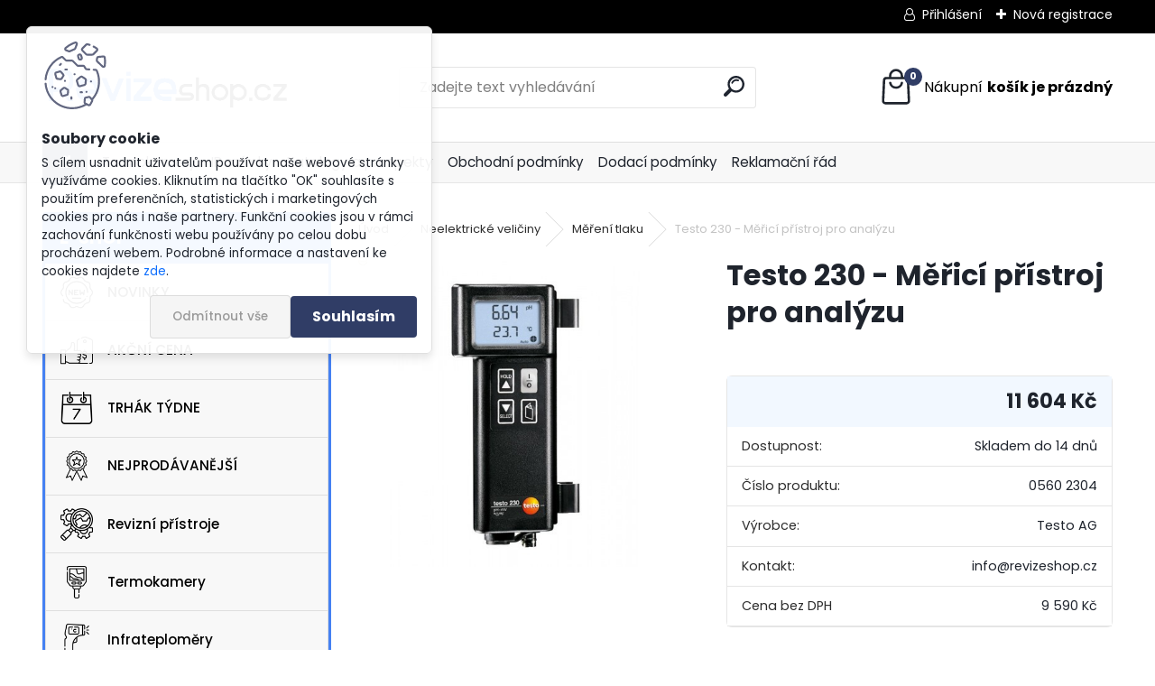

--- FILE ---
content_type: text/html; charset=utf-8
request_url: https://www.revizeshop.cz/Testo-230
body_size: 21870
content:


        <!DOCTYPE html>
    <html xmlns:og="http://ogp.me/ns#" xmlns:fb="http://www.facebook.com/2008/fbml" lang="cs" class="tmpl__uranium">
      <head>
          <script>
              window.cookie_preferences = getCookieSettings('cookie_preferences');
              window.cookie_statistics = getCookieSettings('cookie_statistics');
              window.cookie_marketing = getCookieSettings('cookie_marketing');

              function getCookieSettings(cookie_name) {
                  if (document.cookie.length > 0)
                  {
                      cookie_start = document.cookie.indexOf(cookie_name + "=");
                      if (cookie_start != -1)
                      {
                          cookie_start = cookie_start + cookie_name.length + 1;
                          cookie_end = document.cookie.indexOf(";", cookie_start);
                          if (cookie_end == -1)
                          {
                              cookie_end = document.cookie.length;
                          }
                          return unescape(document.cookie.substring(cookie_start, cookie_end));
                      }
                  }
                  return false;
              }
          </script>
                    <script async src="https://www.googletagmanager.com/gtag/js?id=KK7QDHCR"></script>
                            <script>
                    window.dataLayer = window.dataLayer || [];
                    function gtag(){dataLayer.push(arguments)};
                    gtag('consent', 'default', {
                        'ad_storage': String(window.cookie_marketing) !== 'false' ? 'granted' : 'denied',
                        'analytics_storage': String(window.cookie_statistics) !== 'false' ? 'granted' : 'denied',
                        'ad_personalization': String(window.cookie_statistics) !== 'false' ? 'granted' : 'denied',
                        'ad_user_data': String(window.cookie_statistics) !== 'false' ? 'granted' : 'denied'
                    });
                    dataLayer.push({
                        'event': 'default_consent'
                    });
                </script>
                    <script>(function(w,d,s,l,i){w[l]=w[l]||[];w[l].push({'gtm.start':
          new Date().getTime(),event:'gtm.js'});var f=d.getElementsByTagName(s)[0],
        j=d.createElement(s),dl=l!='dataLayer'?'&l='+l:'';j.async=true;j.src=
        'https://www.googletagmanager.com/gtm.js?id='+i+dl;f.parentNode.insertBefore(j,f);
      })(window,document,'script','dataLayer','GTM-KK7QDHCR');
        window.dataLayer = window.dataLayer || [];
        window.dataLayer.push({
            event: 'eec.pageview',
            clientIP: '18.117.78.XX'
        });

    </script>
          <script type="text/javascript" src="https://c.seznam.cz/js/rc.js"></script>
              <title>Testo 230 - Revizeshop.cz</title>
        <script type="text/javascript">var action_unavailable='action_unavailable';var id_language = 'cs';var id_country_code = 'CZ';var language_code = 'cs-CZ';var path_request = '/request.php';var type_request = 'POST';var cache_break = "2519"; var enable_console_debug = false; var enable_logging_errors = false;var administration_id_language = 'cs';var administration_id_country_code = 'CZ';</script>          <script type="text/javascript" src="//ajax.googleapis.com/ajax/libs/jquery/1.8.3/jquery.min.js"></script>
          <script type="text/javascript" src="//code.jquery.com/ui/1.12.1/jquery-ui.min.js" ></script>
                  <script src="/wa_script/js/jquery.hoverIntent.minified.js?_=2025-01-22-11-52" type="text/javascript"></script>
        <script type="text/javascript" src="/admin/jscripts/jquery.qtip.min.js?_=2025-01-22-11-52"></script>
                  <script src="/wa_script/js/jquery.selectBoxIt.min.js?_=2025-01-22-11-52" type="text/javascript"></script>
                  <script src="/wa_script/js/bs_overlay.js?_=2025-01-22-11-52" type="text/javascript"></script>
        <script src="/wa_script/js/bs_design.js?_=2025-01-22-11-52" type="text/javascript"></script>
        <script src="/admin/jscripts/wa_translation.js?_=2025-01-22-11-52" type="text/javascript"></script>
        <link rel="stylesheet" type="text/css" href="/css/jquery.selectBoxIt.wa_script.css?_=2025-01-22-11-52" media="screen, projection">
        <link rel="stylesheet" type="text/css" href="/css/jquery.qtip.lupa.css?_=2025-01-22-11-52">
        
                  <script src="/wa_script/js/jquery.colorbox-min.js?_=2025-01-22-11-52" type="text/javascript"></script>
          <link rel="stylesheet" type="text/css" href="/css/colorbox.css?_=2025-01-22-11-52">
          <script type="text/javascript">
            jQuery(document).ready(function() {
              (function() {
                function createGalleries(rel) {
                  var regex = new RegExp(rel + "\\[(\\d+)]"),
                      m, group = "g_" + rel, groupN;
                  $("a[rel*=" + rel + "]").each(function() {
                    m = regex.exec(this.getAttribute("rel"));
                    if(m) {
                      groupN = group + m[1];
                    } else {
                      groupN = group;
                    }
                    $(this).colorbox({
                      rel: groupN,
                      slideshow:false,
                       maxWidth: "85%",
                       maxHeight: "85%",
                       returnFocus: false
                    });
                  });
                }
                createGalleries("lytebox");
                createGalleries("lyteshow");
              })();
            });</script>
          <script type="text/javascript">
      function init_products_hovers()
      {
        jQuery(".product").hoverIntent({
          over: function(){
            jQuery(this).find(".icons_width_hack").animate({width: "130px"}, 300, function(){});
          } ,
          out: function(){
            jQuery(this).find(".icons_width_hack").animate({width: "10px"}, 300, function(){});
          },
          interval: 40
        });
      }
      jQuery(document).ready(function(){

        jQuery(".param select, .sorting select").selectBoxIt();

        jQuery(".productFooter").click(function()
        {
          var $product_detail_link = jQuery(this).parent().find("a:first");

          if($product_detail_link.length && $product_detail_link.attr("href"))
          {
            window.location.href = $product_detail_link.attr("href");
          }
        });
        init_products_hovers();
        
        ebar_details_visibility = {};
        ebar_details_visibility["user"] = false;
        ebar_details_visibility["basket"] = false;

        ebar_details_timer = {};
        ebar_details_timer["user"] = setTimeout(function(){},100);
        ebar_details_timer["basket"] = setTimeout(function(){},100);

        function ebar_set_show($caller)
        {
          var $box_name = $($caller).attr("id").split("_")[0];

          ebar_details_visibility["user"] = false;
          ebar_details_visibility["basket"] = false;

          ebar_details_visibility[$box_name] = true;

          resolve_ebar_set_visibility("user");
          resolve_ebar_set_visibility("basket");
        }

        function ebar_set_hide($caller)
        {
          var $box_name = $($caller).attr("id").split("_")[0];

          ebar_details_visibility[$box_name] = false;

          clearTimeout(ebar_details_timer[$box_name]);
          ebar_details_timer[$box_name] = setTimeout(function(){resolve_ebar_set_visibility($box_name);},300);
        }

        function resolve_ebar_set_visibility($box_name)
        {
          if(   ebar_details_visibility[$box_name]
             && jQuery("#"+$box_name+"_detail").is(":hidden"))
          {
            jQuery("#"+$box_name+"_detail").slideDown(300);
          }
          else if(   !ebar_details_visibility[$box_name]
                  && jQuery("#"+$box_name+"_detail").not(":hidden"))
          {
            jQuery("#"+$box_name+"_detail").slideUp(0, function() {
              $(this).css({overflow: ""});
            });
          }
        }

        
        jQuery("#user_icon, #basket_icon").hoverIntent({
          over: function(){
            ebar_set_show(this);
            
          } ,
          out: function(){
            ebar_set_hide(this);
          },
          interval: 40
        });
        
        jQuery("#user_icon").click(function(e)
        {
          if(jQuery(e.target).attr("id") == "user_icon")
          {
            window.location.href = "https://www.revizeshop.cz/revizeshop/e-login/";
          }
        });

        jQuery("#basket_icon").click(function(e)
        {
          if(jQuery(e.target).attr("id") == "basket_icon")
          {
            window.location.href = "https://www.revizeshop.cz/revizeshop/e-basket/";
          }
        });
      
      });
    </script>        <meta http-equiv="Content-language" content="cs">
        <meta http-equiv="Content-Type" content="text/html; charset=utf-8">
        <meta name="language" content="czech">
        <meta name="keywords" content="Testo 230, Testo, 230,">
        <meta name="description" content="Testo 230 - Měřicí přístroj pro analýzu
testo 230 spojuje v sobě úplný pH metr a plnohodnotný teploměr v kompaktním, vodotěsném krytu. Redox">
        <meta name="revisit-after" content="1 Days">
        <meta name="distribution" content="global">
        <meta name="expires" content="never">
                  <meta name="expires" content="never">
                    <link rel="previewimage" href="https://www.revizeshop.cz/fotky29448/fotos/_vyr_993230a-merici-pristroj-pro-analyzu-ph-metr-500x500.jpg" />
                    <link rel="canonical" href="https://www.revizeshop.cz/Testo-230?tab=description"/>
          <meta property="og:image" content="http://www.revizeshop.cz/fotky29448/fotos/_vyrn_993230a-merici-pristroj-pro-analyzu-ph-metr-500x500.jpg" />
<meta property="og:image:secure_url" content="https://www.revizeshop.cz/fotky29448/fotos/_vyrn_993230a-merici-pristroj-pro-analyzu-ph-metr-500x500.jpg" />
<meta property="og:image:type" content="image/jpeg" />

<meta name="google-site-verification" content="d5nOksy9BxbAk3hd53xow-daGFJY4JBoPe183Xc-7s4"/>            <meta name="robots" content="index, follow">
                      <link href="//www.revizeshop.cz/fotky29448/favicon.png" rel="icon" type="image/png">
          <link rel="shortcut icon" type="image/png" href="//www.revizeshop.cz/fotky29448/favicon.png">
                  <link rel="stylesheet" type="text/css" href="/css/lang_dependent_css/lang_cs.css?_=2025-01-22-11-52" media="screen, projection">
                <link rel='stylesheet' type='text/css' href='/wa_script/js/styles.css?_=2025-01-22-11-52'>
        <script language='javascript' type='text/javascript' src='/wa_script/js/javascripts.js?_=2025-01-22-11-52'></script>
        <script language='javascript' type='text/javascript' src='/wa_script/js/check_tel.js?_=2025-01-22-11-52'></script>
          <script src="/assets/javascripts/buy_button.js?_=2025-01-22-11-52"></script>
            <script type="text/javascript" src="/wa_script/js/bs_user.js?_=2025-01-22-11-52"></script>
        <script type="text/javascript" src="/wa_script/js/bs_fce.js?_=2025-01-22-11-52"></script>
        <script type="text/javascript" src="/wa_script/js/bs_fixed_bar.js?_=2025-01-22-11-52"></script>
        <script type="text/javascript" src="/bohemiasoft/js/bs.js?_=2025-01-22-11-52"></script>
        <script src="/wa_script/js/jquery.number.min.js?_=2025-01-22-11-52" type="text/javascript"></script>
        <script type="text/javascript">
            BS.User.id = 29448;
            BS.User.domain = "revizeshop";
            BS.User.is_responsive_layout = true;
            BS.User.max_search_query_length = 50;
            BS.User.max_autocomplete_words_count = 5;

            WA.Translation._autocompleter_ambiguous_query = ' Hledavý výraz je pro našeptávač příliš obecný. Zadejte prosím další znaky, slova nebo pokračujte odesláním formuláře pro vyhledávání.';
            WA.Translation._autocompleter_no_results_found = ' Nebyly nalezeny žádné produkty ani kategorie.';
            WA.Translation._error = " Chyba";
            WA.Translation._success = " Nastaveno";
            WA.Translation._warning = " Upozornění";
            WA.Translation._multiples_inc_notify = '<p class="multiples-warning"><strong>Tento produkt je možné objednat pouze v násobcích #inc#. </strong><br><small>Vámi zadaný počet kusů byl navýšen dle tohoto násobku.</small></p>';
            WA.Translation._shipping_change_selected = " Změnit...";
            WA.Translation._shipping_deliver_to_address = " Zásilka bude doručena na zvolenou adresu";

            BS.Design.template = {
              name: "uranium",
              is_selected: function(name) {
                if(Array.isArray(name)) {
                  return name.indexOf(this.name) > -1;
                } else {
                  return name === this.name;
                }
              }
            };
            BS.Design.isLayout3 = true;
            BS.Design.templates = {
              TEMPLATE_ARGON: "argon",TEMPLATE_NEON: "neon",TEMPLATE_CARBON: "carbon",TEMPLATE_XENON: "xenon",TEMPLATE_AURUM: "aurum",TEMPLATE_CUPRUM: "cuprum",TEMPLATE_ERBIUM: "erbium",TEMPLATE_CADMIUM: "cadmium",TEMPLATE_BARIUM: "barium",TEMPLATE_CHROMIUM: "chromium",TEMPLATE_SILICIUM: "silicium",TEMPLATE_IRIDIUM: "iridium",TEMPLATE_INDIUM: "indium",TEMPLATE_OXYGEN: "oxygen",TEMPLATE_HELIUM: "helium",TEMPLATE_FLUOR: "fluor",TEMPLATE_FERRUM: "ferrum",TEMPLATE_TERBIUM: "terbium",TEMPLATE_URANIUM: "uranium",TEMPLATE_ZINCUM: "zincum",TEMPLATE_CERIUM: "cerium",TEMPLATE_KRYPTON: "krypton",TEMPLATE_THORIUM: "thorium",TEMPLATE_ETHERUM: "etherum",TEMPLATE_KRYPTONIT: "kryptonit",TEMPLATE_TITANIUM: "titanium",TEMPLATE_PLATINUM: "platinum"            };
        </script>
                  <script src="/js/progress_button/modernizr.custom.js"></script>
                      <link rel="stylesheet" type="text/css" href="/bower_components/owl.carousel/dist/assets/owl.carousel.min.css" />
            <link rel="stylesheet" type="text/css" href="/bower_components/owl.carousel/dist/assets/owl.theme.default.min.css" />
            <script src="/bower_components/owl.carousel/dist/owl.carousel.min.js"></script>
                      <link rel="stylesheet" type="text/css" href="/bower_components/priority-nav/dist/priority-nav-core.css" />
            <script src="/bower_components/priority-nav/dist/priority-nav.js"></script>
                      <link rel="stylesheet" type="text/css" href="//static.bohemiasoft.com/jave/style.css?_=2025-01-22-11-52" media="screen">
                    <link rel="stylesheet" type="text/css" href="/css/font-awesome.4.7.0.min.css" media="screen">
          <link rel="stylesheet" type="text/css" href="/sablony/nove/uranium/uraniumred/css/product_var3.css?_=2025-01-22-11-52" media="screen">
          <style>
    :root {
        --primary: #303d66;
        --primary-dark: #131f43;
        --secondary: #F8F8F8;
        --secondary-v2: #2D2D2D;
        --element-color: #1f242d;
        --stars: #ffcf15;
        --sale: #c91e1e;
        
        --empty-basket-text: " Košík je prázdný";
        --full-shopping-basket-text: "nákupní košík";
        --choose-delivery-method-text: "Vyberte způsob doručení";
        --choose-payment-method-text: "Vyberte způsob platby";
        --free-price-text: "Zdarma";
        --continue-without-login-text: "Pokračovat bez přihlášení";
        --summary-order-text: "Shrnutí Vaší objednávky";
        --cart-contents-text: "Váš košík";
        --in-login-text: "Přihlášení";
        --in-registration-text: "Nová registrace";
        --in-forgotten-pass-text: "Zapomenuté heslo";
        --price-list-filter-text: "Ceník";
        --search-see-everything-text: "Zobrazit vše";
        --discount-code-text: "Mám slevový kód";
        --searched-cats-text: "Hledané kategorie";
        --back-to-eshop-text: "Zpátky do eshopu";
        --to-category-menu-text: "Do kategorie";
        --back-menu-text: "Zpět";
        --pagination-next-text: "Další";
        --pagination-previous-text: "Předchozí";
        --cookies-files-text: "Soubory cookie";
        --newsletter-button-text: "Odebírat";
        --newsletter-be-up-to-date-text: "Buďte v obraze";
        --specify-params-text: "Vyberte parametry";
        --article-tags-text: "Tagy článku";
        --watch-product-text: "Hlídat produkt";
        --notfull-shopping-text: "Nákupní";
        --notfull-basket-is-empty-text: "košík je prázdný";
        --whole-blog-article-text: "Celý článek";
        --all-parameters-text: "Všechny parametry";
        --without-var-text: "Cena bez DPH";
        --green: "#18c566";
        --primary-light: "#F2FCF8";
        --basket-content-text: " Obsah košíku";
        --products-in-cat-text: " Produkty v kategorii";
        --recalculate--text: "Přepočítat";
        
    }
</style>
          <link rel="stylesheet"
                type="text/css"
                id="tpl-editor-stylesheet"
                href="/sablony/nove/uranium/uraniumred/css/colors.css?_=2025-01-22-11-52"
                media="screen">

          <meta name="viewport" content="width=device-width, initial-scale=1.0">
          <link rel="stylesheet" 
                   type="text/css" 
                   href="https://static.bohemiasoft.com/custom-css/uranium.css?_1769061112" 
                   media="screen"><style type="text/css">
               <!--#site_logo{
                  width: 275px;
                  height: 100px;
                  background-image: url('/fotky29448/design_setup/images/logo_logo-uprava.png?cache_time=1669805599');
                  background-repeat: no-repeat;
                  
                }html body .myheader { 
          
          border: black;
          background-repeat: repeat;
          background-position: 0px 0px;
          
        }#page_background{
                  
                  background-repeat: repeat;
                  background-position: 0px 0px;
                  background-color: transparent;
                }.bgLupa{
                  padding: 0;
                  border: none;
                }

 :root { 
 }
-->
                </style>          <link rel="stylesheet" type="text/css" href="/fotky29448/design_setup/css/user_defined.css?_=1669799817" media="screen, projection">
                    <script type="text/javascript" src="/admin/jscripts/wa_dialogs.js?_=2025-01-22-11-52"></script>
            <script>
      $(document).ready(function() {
        if (getCookie('show_cookie_message' + '_29448_cz') != 'no') {
          if($('#cookies-agreement').attr('data-location') === '0')
          {
            $('.cookies-wrapper').css("top", "0px");
          }
          else
          {
            $('.cookies-wrapper').css("bottom", "0px");
          }
          $('.cookies-wrapper').show();
        }

        $('#cookies-notify__close').click(function() {
          setCookie('show_cookie_message' + '_29448_cz', 'no');
          $('#cookies-agreement').slideUp();
          $("#masterpage").attr("style", "");
          setCookie('cookie_preferences', 'true');
          setCookie('cookie_statistics', 'true');
          setCookie('cookie_marketing', 'true');
          window.cookie_preferences = true;
          window.cookie_statistics = true;
          window.cookie_marketing = true;
          if(typeof gtag === 'function') {
              gtag('consent', 'update', {
                  'ad_storage': 'granted',
                  'analytics_storage': 'granted',
                  'ad_user_data': 'granted',
                  'ad_personalization': 'granted'
              });
          }
         return false;
        });

        $("#cookies-notify__disagree").click(function(){
            save_preferences();
        });

        $('#cookies-notify__preferences-button-close').click(function(){
            var cookies_notify_preferences = $("#cookies-notify-checkbox__preferences").is(':checked');
            var cookies_notify_statistics = $("#cookies-notify-checkbox__statistics").is(':checked');
            var cookies_notify_marketing = $("#cookies-notify-checkbox__marketing").is(':checked');
            save_preferences(cookies_notify_preferences, cookies_notify_statistics, cookies_notify_marketing);
        });

        function save_preferences(preferences = false, statistics = false, marketing = false)
        {
            setCookie('show_cookie_message' + '_29448_cz', 'no');
            $('#cookies-agreement').slideUp();
            $("#masterpage").attr("style", "");
            setCookie('cookie_preferences', preferences);
            setCookie('cookie_statistics', statistics);
            setCookie('cookie_marketing', marketing);
            window.cookie_preferences = preferences;
            window.cookie_statistics = statistics;
            window.cookie_marketing = marketing;
            if(marketing && typeof gtag === 'function')
            {
                gtag('consent', 'update', {
                    'ad_storage': 'granted'
                });
            }
            if(statistics && typeof gtag === 'function')
            {
                gtag('consent', 'update', {
                    'analytics_storage': 'granted',
                    'ad_user_data': 'granted',
                    'ad_personalization': 'granted',
                });
            }
            if(marketing === false && BS && BS.seznamIdentity) {
                BS.seznamIdentity.clearIdentity();
            }
        }

        /**
         * @param {String} cookie_name
         * @returns {String}
         */
        function getCookie(cookie_name) {
          if (document.cookie.length > 0)
          {
            cookie_start = document.cookie.indexOf(cookie_name + "=");
            if (cookie_start != -1)
            {
              cookie_start = cookie_start + cookie_name.length + 1;
              cookie_end = document.cookie.indexOf(";", cookie_start);
              if (cookie_end == -1)
              {
                cookie_end = document.cookie.length;
              }
              return unescape(document.cookie.substring(cookie_start, cookie_end));
            }
          }
          return "";
        }
        
        /**
         * @param {String} cookie_name
         * @param {String} value
         */
        function setCookie(cookie_name, value) {
          var time = new Date();
          time.setTime(time.getTime() + 365*24*60*60*1000); // + 1 rok
          var expires = "expires="+time.toUTCString();
          document.cookie = cookie_name + "=" + escape(value) + "; " + expires + "; path=/";
        }
      });
    </script>
    <script async src="https://www.googletagmanager.com/gtag/js?id=AW-10899275180"></script><script>
window.dataLayer = window.dataLayer || [];
function gtag(){dataLayer.push(arguments);}
gtag('js', new Date());
gtag('config', 'AW-10899275180', { debug_mode: true });
</script>        <script type="text/javascript" src="/wa_script/js/search_autocompleter.js?_=2025-01-22-11-52"></script>
              <script>
              WA.Translation._complete_specification = " ";
              WA.Translation._dont_have_acc = "Nemáte účet? ";
              WA.Translation._have_acc = "Již máte účet? ";
              WA.Translation._register_titanium = "Zaregistrujte se ";
              WA.Translation._login_titanium = "Přihlašte se ";
              WA.Translation._placeholder_voucher = "Sem vložte kód";
          </script>
                <script src="/wa_script/js/template/uranium/script.js?_=2025-01-22-11-52"></script>
                    <link rel="stylesheet" type="text/css" href="/assets/vendor/magnific-popup/magnific-popup.css" />
      <script src="/assets/vendor/magnific-popup/jquery.magnific-popup.js"></script>
      <script type="text/javascript">
        BS.env = {
          decPoint: ",",
          basketFloatEnabled: false        };
      </script>
      <script type="text/javascript" src="/node_modules/select2/dist/js/select2.min.js"></script>
      <script type="text/javascript" src="/node_modules/maximize-select2-height/maximize-select2-height.min.js"></script>
      <script type="text/javascript">
        (function() {
          $.fn.select2.defaults.set("language", {
            noResults: function() {return " Nenalezeny žádné položky"},
            inputTooShort: function(o) {
              var n = o.minimum - o.input.length;
              return " Prosím zadejte #N# nebo více znaků.".replace("#N#", n);
            }
          });
          $.fn.select2.defaults.set("width", "100%")
        })();

      </script>
      <link type="text/css" rel="stylesheet" href="/node_modules/select2/dist/css/select2.min.css" />
      <script type="text/javascript" src="/wa_script/js/countdown_timer.js?_=2025-01-22-11-52"></script>
      <script type="text/javascript" src="/wa_script/js/app.js?_=2025-01-22-11-52"></script>
      <script type="text/javascript" src="/node_modules/jquery-validation/dist/jquery.validate.min.js"></script>

      
          </head>
      <body class="lang-cs layout3 not-home page-product-detail page-product-993 basket-empty slider_available template-slider-disabled vat-payer-y alternative-currency-n" >
      <!-- Google Tag Manager (noscript) end -->
    <noscript><iframe src="https://www.googletagmanager.com/ns.html?id=GTM-KK7QDHCR"
                      height="0" width="0" style="display:none;visibility:hidden"></iframe></noscript>
    <!-- End Google Tag Manager (noscript) -->
          <a name="topweb"></a>
            <div id="cookies-agreement" class="cookies-wrapper" data-location="0"
         >
      <div class="cookies-notify-background"></div>
      <div class="cookies-notify" style="display:block!important;">
        <div class="cookies-notify__bar">
          <div class="cookies-notify__bar1">
            <div class="cookies-notify__text"
                                 >
                S cílem usnadnit uživatelům používat naše webové stránky využíváme cookies. Kliknutím na tlačítko "OK" souhlasíte s použitím preferenčních, statistických i marketingových cookies pro nás i naše partnery. Funkční cookies jsou v rámci zachování funkčnosti webu používány po celou dobu procházení webem. Podrobné informace a nastavení ke cookies najdete <span class="cookies-notify__detail_button">zde</span>.            </div>
            <div class="cookies-notify__button">
                <a href="#" id="cookies-notify__disagree" class="secondary-btn"
                   style="color: #000000;
                           background-color: #c8c8c8;
                           opacity: 1"
                >Odmítnout vše</a>
              <a href="#" id="cookies-notify__close"
                 style="color: #000000;
                        background-color: #c8c8c8;
                        opacity: 1"
                >Souhlasím</a>
            </div>
          </div>
                        <div class="cookies-notify__detail_box hidden"
                             >
                <div id="cookies-nofify__close_detail"> Zavřít</div>
                <div>
                    <br />
                    <b> Co jsou cookies?</b><br />
                    <span> Cookies jsou krátké textové informace, které jsou uloženy ve Vašem prohlížeči. Tyto informace běžně používají všechny webové stránky a jejich procházením dochází k ukládání cookies. Pomocí partnerských skriptů, které mohou stránky používat (například Google analytics</span><br /><br />
                    <b> Jak lze nastavit práci webu s cookies?</b><br />
                    <span> Přestože doporučujeme povolit používání všech typů cookies, práci webu s nimi můžete nastavit dle vlastních preferencí pomocí checkboxů zobrazených níže. Po odsouhlasení nastavení práce s cookies můžete změnit své rozhodnutí smazáním či editací cookies přímo v nastavení Vašeho prohlížeče. Podrobnější informace k promazání cookies najdete v nápovědě Vašeho prohlížeče.</span>
                </div>
                <div class="cookies-notify__checkboxes"
                                    >
                    <div class="checkbox-custom checkbox-default cookies-notify__checkbox">
                        <input type="checkbox" id="cookies-notify-checkbox__functional" checked disabled />
                        <label for="cookies-notify-checkbox__functional" class="cookies-notify__checkbox_label"> Nutné</label>
                    </div>
                    <div class="checkbox-custom checkbox-default cookies-notify__checkbox">
                        <input type="checkbox" id="cookies-notify-checkbox__preferences" checked />
                        <label for="cookies-notify-checkbox__preferences" class="cookies-notify__checkbox_label"> Preferenční</label>
                    </div>
                    <div class="checkbox-custom checkbox-default cookies-notify__checkbox">
                        <input type="checkbox" id="cookies-notify-checkbox__statistics" checked />
                        <label for="cookies-notify-checkbox__statistics" class="cookies-notify__checkbox_label"> Statistické</label>
                    </div>
                    <div class="checkbox-custom checkbox-default cookies-notify__checkbox">
                        <input type="checkbox" id="cookies-notify-checkbox__marketing" checked />
                        <label for="cookies-notify-checkbox__marketing" class="cookies-notify__checkbox_label"> Marketingové</label>
                    </div>
                </div>
                <div id="cookies-notify__cookie_types">
                    <div class="cookies-notify__cookie_type cookie-active" data-type="functional">
                         Nutné (13)
                    </div>
                    <div class="cookies-notify__cookie_type" data-type="preferences">
                         Preferenční (1)
                    </div>
                    <div class="cookies-notify__cookie_type" data-type="statistics">
                         Statistické (15)
                    </div>
                    <div class="cookies-notify__cookie_type" data-type="marketing">
                         Marketingové (15)
                    </div>
                    <div class="cookies-notify__cookie_type" data-type="unclassified">
                         Neklasifikované (7)
                    </div>
                </div>
                <div id="cookies-notify__cookie_detail">
                    <div class="cookie-notify__cookie_description">
                        <span id="cookie-notify__description_functional" class="cookie_description_active"> Tyto informace jsou nezbytné ke správnému chodu webové stránky jako například vkládání zboží do košíku, uložení vyplněných údajů nebo přihlášení do zákaznické sekce.</span>
                        <span id="cookie-notify__description_preferences" class="hidden"> Tyto cookies umožní přizpůsobit chování nebo vzhled stránky dle Vašich potřeb, například volba jazyka.</span>
                        <span id="cookie-notify__description_statistics" class="hidden"> Díky těmto cookies mohou majitelé i developeři webu více porozumět chování uživatelů a vyvijet stránku tak, aby byla co nejvíce prozákaznická. Tedy abyste co nejrychleji našli hledané zboží nebo co nejsnáze dokončili jeho nákup.</span>
                        <span id="cookie-notify__description_marketing" class="hidden"> Tyto informace umožní personalizovat zobrazení nabídek přímo pro Vás díky historické zkušenosti procházení dřívějších stránek a nabídek.</span>
                        <span id="cookie-notify__description_unclassified" class="hidden"> Tyto cookies prozatím nebyly roztříděny do vlastní kategorie.</span>
                    </div>
                    <style>
                        #cookies-notify__cookie_detail_table td
                        {
                            color: #ffffff                        }
                    </style>
                    <table class="table" id="cookies-notify__cookie_detail_table">
                        <thead>
                            <tr>
                                <th> Jméno</th>
                                <th> Účel</th>
                                <th> Vypršení</th>
                            </tr>
                        </thead>
                        <tbody>
                                                    <tr>
                                <td>show_cookie_message</td>
                                <td>Ukládá informaci o potřebě zobrazení cookie lišty</td>
                                <td>1 rok</td>
                            </tr>
                                                        <tr>
                                <td>__zlcmid</td>
                                <td>Tento soubor cookie se používá k uložení identity návštěvníka během návštěv a preference návštěvníka deaktivovat naši funkci živého chatu. </td>
                                <td>1 rok</td>
                            </tr>
                                                        <tr>
                                <td>__cfruid</td>
                                <td>Tento soubor cookie je součástí služeb poskytovaných společností Cloudflare – včetně vyrovnávání zátěže, doručování obsahu webových stránek a poskytování připojení DNS pro provozovatele webových stránek. </td>
                                <td>relace</td>
                            </tr>
                                                        <tr>
                                <td>_auth</td>
                                <td>Zajišťuje bezpečnost procházení návštěvníků tím, že zabraňuje padělání požadavků mezi stránkami. Tento soubor cookie je nezbytný pro bezpečnost webu a návštěvníka. </td>
                                <td>1 rok</td>
                            </tr>
                                                        <tr>
                                <td>csrftoken</td>
                                <td>Pomáhá předcházet útokům Cross-Site Request Forgery (CSRF). 
</td>
                                <td>1 rok</td>
                            </tr>
                                                        <tr>
                                <td>PHPSESSID</td>
                                <td>Zachovává stav uživatelské relace napříč požadavky na stránky. </td>
                                <td>relace</td>
                            </tr>
                                                        <tr>
                                <td>rc::a</td>
                                <td>Tento soubor cookie se používá k rozlišení mezi lidmi a roboty. To je výhodné pro web, aby
vytvářet platné zprávy o používání jejich webových stránek. </td>
                                <td>persistentní</td>
                            </tr>
                                                        <tr>
                                <td>rc::c</td>
                                <td>Tento soubor cookie se používá k rozlišení mezi lidmi a roboty. </td>
                                <td>relace</td>
                            </tr>
                                                        <tr>
                                <td>AWSALBCORS</td>
                                <td>Registruje, který server-cluster obsluhuje návštěvníka. To se používá v kontextu s vyrovnáváním zátěže, aby se optimalizovala uživatelská zkušenost. </td>
                                <td>6 dnů</td>
                            </tr>
                                                        <tr>
                                <td>18plus_allow_access#</td>
                                <td>Ukládá informaci o odsouhlasení okna 18+ pro web.</td>
                                <td>neznámý</td>
                            </tr>
                                                        <tr>
                                <td>18plus_cat#</td>
                                <td>Ukládá informaci o odsouhlasení okna 18+ pro kategorii.</td>
                                <td>neznámý</td>
                            </tr>
                                                        <tr>
                                <td>bs_slide_menu</td>
                                <td></td>
                                <td>neznámý</td>
                            </tr>
                                                        <tr>
                                <td>left_menu</td>
                                <td>Ukládá informaci o způsobu zobrazení levého menu.</td>
                                <td>neznámý</td>
                            </tr>
                                                    </tbody>
                    </table>
                    <div class="cookies-notify__button">
                        <a href="#" id="cookies-notify__preferences-button-close"
                           style="color: #000000;
                                background-color: #c8c8c8;
                                opacity: 1">
                            Uložit nastavení                        </a>
                    </div>
                </div>
            </div>
                    </div>
      </div>
    </div>
    
  <div id="responsive_layout_large"></div><div id="page">      <div class="top-bar" id="topBar">
                  <div class="top-bar-login">
                          <span class="user-login"><a href="/revizeshop/e-login">Přihlášení</a></span>
              <span class="user-register"><a href="/revizeshop/e-register">Nová registrace</a></span>
                        </div>
                        </div>
          <script type="text/javascript">
      var responsive_articlemenu_name = ' Menu';
      var responsive_eshopmenu_name = ' E-shop';
    </script>
        <link rel="stylesheet" type="text/css" href="/css/masterslider.css?_=2025-01-22-11-52" media="screen, projection">
    <script type="text/javascript" src="/js/masterslider.min.js"></script>
    <div class="myheader">
            <!--[if IE 6]>
    <style>
    #main-menu ul ul{visibility:visible;}
    </style>
    <![endif]-->

    
    <div id="new_top_menu"><!-- TOPMENU -->
            <div id="new_template_row" class="">
                 <ul>
            <li class="eshop-menu-home">
              <a href="//www.revizeshop.cz" class="top_parent_act" aria-label="Homepage">
                              </a>
            </li>
          </ul>
          
<ul><li class="eshop-menu-6 eshop-menu-order-1 eshop-menu-odd"><a href="/IR-snimky"  class="top_parent">Termokamery - IR snímky</a>
</li></ul>
<ul><li class="eshop-menu-9 eshop-menu-order-2 eshop-menu-even"><a href="/katalogy-a-prospekty"  class="top_parent">Katalogy a prospekty</a>
</li></ul>
<ul><li class="eshop-menu-3 eshop-menu-order-3 eshop-menu-odd"><a href="/obchodni-podminky"  class="top_parent">Obchodní podmínky</a>
</li></ul>
<ul><li class="eshop-menu-4 eshop-menu-order-4 eshop-menu-even"><a href="/dodaci-podminky"  class="top_parent">Dodací podmínky</a>
</li></ul>
<ul><li class="eshop-menu-5 eshop-menu-order-5 eshop-menu-odd"><a href="/reklamacni-rad"  class="top_parent">Reklamační řád</a>
</li></ul>      </div>
    </div><!-- END TOPMENU -->
            <div class="navigate_bar">
            <div class="logo-wrapper">
            <a id="site_logo" href="//www.revizeshop.cz" class="mylogo" aria-label="Logo"></a>
    </div>
                <div id="search">
      <form name="search" id="searchForm" action="/search-engine.htm" method="GET" enctype="multipart/form-data">
        <label for="q" class="title_left2"> Hľadanie</label>
        <p>
          <input name="slovo" type="text" class="inputBox" id="q" placeholder=" Zadejte text vyhledávání" maxlength="50">
          
          <input type="hidden" id="source_service" value="www.webareal.cz">
        </p>
        <div class="wrapper_search_submit">
          <input type="submit" class="search_submit" aria-label="search" name="search_submit" value="">
        </div>
        <div id="search_setup_area">
          <input id="hledatjak2" checked="checked" type="radio" name="hledatjak" value="2">
          <label for="hledatjak2">Hledat ve zboží</label>
          <br />
          <input id="hledatjak1"  type="radio" name="hledatjak" value="1">
          <label for="hledatjak1">Hledat v článcích</label>
                    <script type="text/javascript">
            function resolve_search_mode_visibility()
            {
              if (jQuery('form[name=search] input').is(':focus'))
              {
                if (jQuery('#search_setup_area').is(':hidden'))
                {
                  jQuery('#search_setup_area').slideDown(400);
                }
              }
              else
              {
                if (jQuery('#search_setup_area').not(':hidden'))
                {
                  jQuery('#search_setup_area').slideUp(400);
                }
              }
            }

            $('form[name=search] input').click(function() {
              this.focus();
            });

            jQuery('form[name=search] input')
                .focus(function() {
                  resolve_search_mode_visibility();
                })
                .blur(function() {
                  setTimeout(function() {
                    resolve_search_mode_visibility();
                  }, 1000);
                });

          </script>
                  </div>
      </form>
    </div>
            
  <div id="ebar" class="" >        <div id="basket_icon" >
            <div id="basket_detail">
                <div id="basket_arrow_tag"></div>
                <div id="basket_content_tag">
                    <a id="quantity_tag" href="/revizeshop/e-basket" rel="nofollow" class="elink"><span class="quantity_count">0</span>
                    <span class="basket_empty"> Váš nákupní košík <span class="bold">je prázdný</span></span></a>                </div>
            </div>
        </div>
                </div>      </div>
          </div>
    <script type="text/javascript" src="/wa_script/js/wz_tooltip.js"></script><div id="page_background">      <div class="hack-box"><!-- HACK MIN WIDTH FOR IE 5, 5.5, 6  -->
                  <div id="masterpage" ><!-- MASTER PAGE -->
              <div id="header">          </div><!-- END HEADER -->
                    <div id="aroundpage"><!-- AROUND PAGE -->
            <div class="extra-menu-wrapper">
      <!-- LEFT BOX -->
      <div id="left-box">
              <div class="menu-typ-1" id="left_eshop">
                <p class="title_left_eshop">E-shop</p>
          
        <div id="inleft_eshop">
          <div class="leftmenu2">
                <ul class="root-eshop-menu">
            <li class="new-tmpl-home-button">
        <a href="//www.revizeshop.cz">
          <i class="fa fa-home" aria-hidden="true"></i>
        </a>
      </li>
              <li class="leftmenuDef category-menu-7 category-menu-order-1 category-menu-odd remove_point hasImg">
          <a href="/Novinky"><img src="/fotky29448/icons/novinka.png" class="icons_menu_left_img">NOVINKY</a>        </li>

                <li class="leftmenuDef category-menu-5 category-menu-order-2 category-menu-even remove_point hasImg">
          <a href="/Akcni-cena"><img src="/fotky29448/icons/akcnicena.png" class="icons_menu_left_img">AKČNÍ CENA</a>        </li>

                <li class="leftmenuDef category-menu-15 category-menu-order-3 category-menu-odd remove_point hasImg">
          <a href="/Trhak-tydne"><img src="/fotky29448/icons/trhak-tydne.png" class="icons_menu_left_img">TRHÁK TÝDNE</a>        </li>

                <li class="leftmenuDef category-menu-9 category-menu-order-4 category-menu-even remove_point hasImg">
          <a href="/Nejprodavanejsi"><img src="/fotky29448/icons/nejprodavanejsi.png" class="icons_menu_left_img">NEJPRODÁVANĚJŠÍ</a>        </li>

                <li class="leftmenuDef category-menu-1 category-menu-order-5 category-menu-odd remove_point hasImg">
          <a href="/Revizni-pristroje"><img src="/fotky29448/icons/reviznipristroje.png" class="icons_menu_left_img">Revizní přístroje</a>        </li>

                <li class="leftmenuDef category-menu-2 category-menu-order-6 category-menu-even remove_point hasImg">
          <a href="/termokamery"><img src="/fotky29448/icons/termokamera.png" class="icons_menu_left_img">Termokamery</a>        </li>

                <li class="leftmenuDef category-menu-8 category-menu-order-7 category-menu-odd remove_point hasImg">
          <a href="/Infrateplomery"><img src="/fotky29448/icons/infrared.png" class="icons_menu_left_img">Infrateploměry</a>        </li>

                <li class="leftmenuDef category-menu-3 category-menu-order-8 category-menu-even remove_point hasImg">
          <a href="/Miliohmmetry"><img src="/fotky29448/icons/elektrickeveliciny.png" class="icons_menu_left_img">Elektrické veličiny</a>        </li>

                <li class="leftmenuDef category-menu-12 category-menu-order-9 category-menu-odd remove_point hasImg">
          <a href="/Neelektricke-veliciny-c12_0_1.htm"><img src="/fotky29448/icons/neelektrickeveliciny.png" class="icons_menu_left_img">Neelektrické veličiny</a>        </li>

            <ul class="eshop-submenu level-2">
            <li class="new-tmpl-home-button">
        <a href="//">
          <i class="fa fa-home" aria-hidden="true"></i>
        </a>
      </li>
              <li class="leftmenu2sub category-submenu-54 masonry_item remove_point">
          <a href="/Mereni-otacek-a-vibraci">Měření otáček a vibrací</a>        </li>

                <li class="leftmenu2sub category-submenu-64 masonry_item remove_point">
          <a href="/Mereni-vzdalenosti">Měření vzdálenosti</a>        </li>

                <li class="leftmenu2sub category-submenu-65 masonry_item remove_point">
          <a href="/Zareni-osvetleni">Záření, osvětlení</a>        </li>

                <li class="leftmenu2Act category-submenu-70 masonry_item remove_point">
          <a href="/Mereni-tlaku">Měření tlaku</a>        </li>

                <li class="leftmenu2sub category-submenu-77 masonry_item remove_point">
          <a href="/Inspekcni-kamera">Inspekční kamery/Boroskopy</a>        </li>

                <li class="leftmenu2sub category-submenu-79 masonry_item remove_point">
          <a href="/Mereni-sily">Měření síly</a>        </li>

                <li class="leftmenu2sub category-submenu-81 masonry_item remove_point">
          <a href="/Mereni-zvuku-hlucnosti">Měření zvuku, hlučnosti</a>        </li>

                <li class="leftmenu2sub category-submenu-82 masonry_item remove_point">
          <a href="/Mereni-plynu">Měření plynů a prostředí</a>        </li>

                <li class="leftmenu2sub category-submenu-86 masonry_item remove_point">
          <a href="/Mereni-teploty-a-vlhkosti">Měření teploty a vlhkosti</a>        </li>

                <li class="leftmenu2sub category-submenu-89 masonry_item remove_point">
          <a href="/Mereni-vodivosti-pH-O2">Měření vodivosti, pH, O2</a>        </li>

                <li class="leftmenu2sub category-submenu-103 masonry_item remove_point">
          <a href="/Mereni-magnetickeho-pole">Meření magnetického pole</a>        </li>

                <li class="leftmenu2sub category-submenu-104 masonry_item remove_point">
          <a href="/Adaptery">Adaptéry</a>        </li>

                <li class="leftmenu2sub category-submenu-134 masonry_item remove_point">
          <a href="/Nivelacni-pristroje">Nivelační přístroje</a>        </li>

                <li class="leftmenu2sub category-submenu-136 masonry_item remove_point">
          <a href="/Proudeni-plynu">Proudění plynů</a>        </li>

                <li class="leftmenu2sub category-submenu-139 masonry_item remove_point">
          <a href="/Testo-chytre-sondy">Testo chytré sondy</a>        </li>

                <li class="leftmenu2sub category-submenu-142 masonry_item remove_point">
          <a href="/Merice-tloustky-materialu">Měřiče tloušťky materiálů</a>        </li>

                <li class="leftmenu2sub category-submenu-156 masonry_item remove_point">
          <a href="/Digitalni-vahy-c12_156_2.htm">Digitální váhy</a>        </li>

            </ul>
      <style>
        #left-box .remove_point a::before
        {
          display: none;
        }
      </style>
            <li class="leftmenuDef category-menu-6 category-menu-order-10 category-menu-even remove_point hasImg">
          <a href="/Analyzatory-spalin-Testo"><img src="/fotky29448/icons/analysator.png" class="icons_menu_left_img">Analyzátory spalin</a>        </li>

                <li class="leftmenuDef category-menu-10 category-menu-order-11 category-menu-odd remove_point hasImg">
          <a href="/Prislusenstvi-pro-pristroje"><img src="/fotky29448/icons/prislusenstvi.png" class="icons_menu_left_img">Příslušenství pro přístroje</a>        </li>

                <li class="leftmenuDef category-menu-13 category-menu-order-12 category-menu-even remove_point hasImg">
          <a href="/Plynomery"><img src="/fotky29448/icons/plynomer.png" class="icons_menu_left_img">Plynoměry</a>        </li>

                <li class="leftmenuDef category-menu-16 category-menu-order-13 category-menu-odd remove_point hasImg">
          <a href="/Kalibrace"><img src="/fotky29448/icons/kalibrace.png" class="icons_menu_left_img">Kalibrace</a>        </li>

                <li class="leftmenuDef category-menu-18 category-menu-order-14 category-menu-even remove_point hasImg">
          <a href="/Vsechny-znacky"><img src="/fotky29448/icons/znacky.png" class="icons_menu_left_img">VŠECHNY ZNAČKY</a>        </li>

            </ul>
      <style>
        #left-box .remove_point a::before
        {
          display: none;
        }
      </style>
              </div>
        </div>

        
        <div id="footleft1">
                  </div>

            </div>
          <div id="left3">
      <div id="inleft3_top"></div>
      <div id="inleft3">
        <p><a href="/Bezpecnostni-upozorneni-pro-zkousecky-Fluke-T1XX"></a></p>
<p><a href="https://obchody.heureka.cz/revizeshop-cz/recenze/" target="_blank" rel="noopener"><img src="/fotky29448/40106-3.png" alt="" width="130" height="130" /></a></p>
<div id="showHeurekaBadgeHere-12"> </div>
<script type="text/javascript">// <![CDATA[
var _hwq = _hwq || [];
    _hwq.push(['setKey', '652D83E14FB7CE5E1C87D3A69D7E9AE9']);_hwq.push(['showWidget', '12', '40106', 'Revizeshop.cz', 'revizeshop-cz']);(function() {
    var ho = document.createElement('script'); ho.type = 'text/javascript'; ho.async = true;
    ho.src = 'https://ssl.heureka.cz/direct/i/gjs.php?n=wdgt&sak=652D83E14FB7CE5E1C87D3A69D7E9AE9';
    var s = document.getElementsByTagName('script')[0]; s.parentNode.insertBefore(ho, s);
})();
// ]]></script>              </div>
      <div id="inleft3_foot"></div>
    </div>
          </div><!-- END LEFT BOX -->
            <div id="right-box"><!-- RIGHT BOX2 -->
        <!-- xxxx badRight xxxx -->    <div class="break"></div>
    <div class="contact-box"><!-- CONTACT BOX -->
            <p class="contact-box-title">KONTAKTY</p>
      <div class="in-contact-box"><!-- in the contacts -->
        <div class="contact" itemscope itemtype="http://schema.org/Organization">
                      <span itemprop="legalName">MERCONTROL CS spol s.r.o.</span><br>
                        <span itemprop="address">
              nám. Em. Zahna 168<br>              687 66 Květná Česká republika<br>            </span>
            tel:            <span itemprop="telephone" class="contact-phone">+420721477345</span><br>
            <a class="contact_mail_box" itemprop="email" href="mailto:info@revizeshop.cz">info@revizeshop.cz</a><br>        </div>
      </div><!-- end in the contacts -->
          </div><!-- END CONTACT -->
    <div id="contact-foot"></div><!-- foot right box -->
    <div class="break"></div>
        <div id="right3">
      <div id="inright3_top"></div>
      <div id="inright3">
        <p><a href="https://www.dobryandel.cz/"><img src="/fotky29448/letaky/andel.gif" alt="" width="180" height="104" /></a></p>      </div>
      <div id="inright3_foot"></div>
    </div>
    <div class="break"></div>
        <div class="break"></div><div class="poll-box">
            <!-- POLL -->
      <p class="poll-box-title">ANKETA</p>
      <div class="in-poll-box"><!-- in the poll -->

        <p class="poll-question">Máme rozšířit sortiment o Svářečky ?</p>

        <span class="poll-answer">
                        <a class="answer-wrapper" href="/send-voice.htm?vid=180625" rel="nofollow">Ano, je to dobrá volba</a>
                              <a class="progress" href="/send-voice.htm?vid=180625" style="background: url('/images/bar.png') repeat-x scroll left -3px transparent; display: block; height: 12px; width: 54px;" rel="nofollow"></a> <span class="percent">28%</span>
                              <a class="answer-wrapper" href="/send-voice.htm?vid=180626" rel="nofollow">Ne, neni to dobrý nápad</a>
                              <a class="progress" href="/send-voice.htm?vid=180626" style="background: url('/images/bar.png') repeat-x scroll left -19px transparent; display: block; height: 12px; width: 48px;" rel="nofollow"></a> <span class="percent">24%</span>
                              <a class="answer-wrapper" href="/send-voice.htm?vid=180627" rel="nofollow">Určite áno, hlavne EXTOL, OMICRON, ASIST, atd</a>
                              <a class="progress" href="/send-voice.htm?vid=180627" style="background: url('/images/bar.png') repeat-x scroll left -35px transparent; display: block; height: 12px; width: 47px;" rel="nofollow"></a> <span class="percent">24%</span>
                              <a class="answer-wrapper" href="/send-voice.htm?vid=180628" rel="nofollow"></a>
                              <a class="progress" href="/send-voice.htm?vid=180628" style="background: url('/images/bar.png') repeat-x scroll left -51px transparent; display: block; height: 12px; width: 48px;" rel="nofollow"></a> <span class="percent">24%</span>
                        </span>
              </div>
            <!-- end in the poll -->
    </div><!-- END POLL -->
    <div id="poll-foot"></div><!-- foot right box -->
    <div class="break"></div>
        <div class="action-box zbozi-akce intag_box action-box-deals"><!-- ACTION -->
      <p class="action-box-title">AKČNÍ CENA</p>
      <div class="in-action-box "><!-- in the action -->
                    <div class="product3"
                 onmouseover="this.classList.add('product3Act');"
                 onmouseout="this.classList.remove('product3Act');"
                 data-name="Seitron Be Cool R1 - Detektor úniků chladiva"
                 data-id="2885"
                 ><!-- PRODUCT BOX 3 -->
                            <div class="product3ImageBox">
                                <a href="/Seitron-Be-Cool-R1-Detektor-uniku-chladiva"
                   data-location="box_action"
                   data-id="2885"
                   data-variant-id="0"
                   class="product-box-link"
                >
                  <img src="/fotky29448/fotos/_vyr_2885detektor-uniku-chladiva-seitron-be-cool-r1.jpg"  alt="Seitron Be Cool R1 - Detektor úniků chladiva" border="0" title="Seitron Be Cool R1 - Detektor úniků chladiva" height="80">
                </a>

              </div>
                              <div class="product3Title">
                  <div class="product3TitleContent">
                    <a href="/Seitron-Be-Cool-R1-Detektor-uniku-chladiva"
                       title="+ doprava zdarma  "
                       data-location="box_action"
                       data-id="2885"
                       data-variant-id="0"
                       class="product-box-link"
                    >Seitron Be Cool R1 - Detektor úniků chladiva</a>
                  </div>
                                      <p class="product3Subtitle"><span>+ doprava zdarma  </span></p>
                                        <p class="product3NumberList"><span>Be Cool R1</span></p>
                                    </div>
                            <div class="clear"></div>
              <div class="product3PriceBox">
                                                <div class="product3Price">
                  <span class="our_price_text">naše cena</span> <span class="product_price_text">7&nbsp;280&nbsp;Kč</span>                </div>
                                  <form method="post" action="/buy-product.htm?pid=2885">
                          <div class="input-spinner-group" data-input-spinner>
      <span class="input-spinner-btn btn-l"><button type="button" class="spin-dec">-</button></span>
      <input name="kusy"
             value="1" class="prKs quantity-input spin-input" maxlength="6" size="6" aria-label="kusy" data-product-info='{"count_type":0,"multiples":0}'>
      <span class="input-spinner-btn btn-r"><button type="button" class="spin-inc">+</button></span>
    </div>
                        <input type="submit"
                           class="buy_btn buy-button-action buy-button-action-2"
                           name=""
                           value="Do košíku"
                           data-id="2885"
                           data-variant-id="0"
                                            >
                    <div class="clear"></div>
                  </form>
                                </div>
              <div class="clear"></div>
                                <div class="productFooter">
                    <div class="productFooterContent">
                          <div class="icons_width_hack">
                <div class="ico_act">
            akce          </div>
                    <div class="ico_shiping">
            Doprava zdarma          </div>
              </div>
                        </div>
                                      </div>
                              </div><!--END PRODUCT BOX 3 -->
                        <div class="product3"
                 onmouseover="this.classList.add('product3Act');"
                 onmouseout="this.classList.remove('product3Act');"
                 data-name="Termokamera Testo 872s"
                 data-id="1633"
                 ><!-- PRODUCT BOX 3 -->
                            <div class="product3ImageBox">
                                <a href="/Termokamera-Testo-872s"
                   data-location="box_action"
                   data-id="1633"
                   data-variant-id="0"
                   class="product-box-link"
                >
                  <img src="/fotky29448/fotos/_vyr_1633testo-872s-termokamera-7937.jpg"  alt="Termokamera Testo 872s" border="0" title="Termokamera Testo 872s" width="80">
                </a>

              </div>
                              <div class="product3Title">
                  <div class="product3TitleContent">
                    <a href="/Termokamera-Testo-872s"
                       title=""
                       data-location="box_action"
                       data-id="1633"
                       data-variant-id="0"
                       class="product-box-link"
                    >Termokamera Testo 872s</a>
                  </div>
                                      <p class="product3Subtitle"><span></span></p>
                                        <p class="product3NumberList"><span>0560 8725</span></p>
                                    </div>
                            <div class="clear"></div>
              <div class="product3PriceBox">
                                                <div class="productPriceSmall">
                                      <s>
                      <span class="common_price_text">
                        běžná cena                      </span>
                      <span class="common_price">
                    79&nbsp;500&nbsp;Kč                  </span>
                    </s>
                                  </div>
                                <div class="product3Price">
                  <span class="our_price_text">naše cena</span> <span class="product_price_text">77&nbsp;500&nbsp;Kč</span>                </div>
                                  <form method="post" action="/buy-product.htm?pid=1633">
                          <div class="input-spinner-group" data-input-spinner>
      <span class="input-spinner-btn btn-l"><button type="button" class="spin-dec">-</button></span>
      <input name="kusy"
             value="1" class="prKs quantity-input spin-input" maxlength="6" size="6" aria-label="kusy" data-product-info='{"count_type":0,"multiples":0}'>
      <span class="input-spinner-btn btn-r"><button type="button" class="spin-inc">+</button></span>
    </div>
                        <input type="submit"
                           class="buy_btn buy-button-action buy-button-action-2"
                           name=""
                           value="Do košíku"
                           data-id="1633"
                           data-variant-id="0"
                                            >
                    <div class="clear"></div>
                  </form>
                                </div>
              <div class="clear"></div>
                                <div class="productFooter">
                    <div class="productFooterContent">
                          <div class="icons_width_hack">
                <div class="ico_act">
            akce          </div>
                    <div class="ico_shiping">
            Doprava zdarma          </div>
                    <div class="ico_top">
            top produkt          </div>
              </div>
                        </div>
                                      </div>
                              </div><!--END PRODUCT BOX 3 -->
                        <div class="product3"
                 onmouseover="this.classList.add('product3Act');"
                 onmouseout="this.classList.remove('product3Act');"
                 data-name="Amprobe Telaris ProInstal 100 EUR - Revize instalací"
                 data-id="528"
                 ><!-- PRODUCT BOX 3 -->
                            <div class="product3ImageBox">
                                <a href="/Amprobe-Telaris-ProInstall-100-EUR"
                   data-location="box_action"
                   data-id="528"
                   data-variant-id="0"
                   class="product-box-link"
                >
                  <img src="/fotky29448/fotos/_vyr_528Amprobe_telaris_100.jpg"  alt="Amprobe Telaris ProInstal 100 EUR - Revize instalací" border="0" title="Amprobe Telaris ProInstal 100 EUR - Revize instalací" width="80">
                </a>

              </div>
                              <div class="product3Title">
                  <div class="product3TitleContent">
                    <a href="/Amprobe-Telaris-ProInstall-100-EUR"
                       title="Produkt již není v prodeji"
                       data-location="box_action"
                       data-id="528"
                       data-variant-id="0"
                       class="product-box-link"
                    >Amprobe Telaris ProInstal 100 EUR - Revize instalací</a>
                  </div>
                                      <p class="product3Subtitle"><span>Produkt již není v prodeji</span></p>
                                        <p class="product3NumberList"><span></span></p>
                                    </div>
                            <div class="clear"></div>
              <div class="product3PriceBox">
                                                <div class="product3Price">
                  <span class="our_price_text">naše cena</span> <span class="product_price_text">21&nbsp;000&nbsp;Kč</span>                </div>
                              </div>
              <div class="clear"></div>
                                <div class="productFooter">
                    <div class="productFooterContent">
                          <div class="icons_width_hack">
                <div class="ico_act">
            akce          </div>
                    <div class="ico_shiping">
            Doprava zdarma          </div>
              </div>
                        </div>
                                      </div>
                              </div><!--END PRODUCT BOX 3 -->
                  </div><!-- end in the action -->
    </div><!-- END ACTION -->
        <div id="action-foot"></div><!-- foot right box --><div class="break"></div>
          </div><!-- END RIGHT BOX -->
      </div>

            <hr class="hide">
                        <div id="centerpage2"><!-- CENTER PAGE -->
              <div id="incenterpage2"><!-- in the center -->
                <script type="text/javascript">
  var product_information = {
    id: '993',
    name: 'Testo 230 - Měřicí přístroj pro analýzu',
    brand: '',
    price: '9590',
    category: 'Měření tlaku',
    is_variant: false,
    variant_id: 0  };
</script>
        <div id="fb-root"></div>
    <script>(function(d, s, id) {
            var js, fjs = d.getElementsByTagName(s)[0];
            if (d.getElementById(id)) return;
            js = d.createElement(s); js.id = id;
            js.src = "//connect.facebook.net/ cs_CZ/all.js#xfbml=1&appId=";
            fjs.parentNode.insertBefore(js, fjs);
        }(document, 'script', 'facebook-jssdk'));</script>
      <script type="application/ld+json">
      {
        "@context": "http://schema.org",
        "@type": "Product",
                "name": "Testo 230 - Revizeshop.cz",
        "description": "Testo 230 - Měřicí přístroj pro analýzu testo 230 spojuje v sobě úplný pH metr a plnohodnotný teploměr v kompaktním,",
                "image": "https://www.revizeshop.cz/fotky29448/fotos/_vyr_993230a-merici-pristroj-pro-analyzu-ph-metr-500x500.jpg",
                "gtin13": "",
        "mpn": "",
        "sku": "0560 2304",
        "brand": "Testo AG",

        "offers": {
            "@type": "Offer",
            "availability": "https://schema.org/InStock",
            "price": "9590",
"priceCurrency": "CZK",
"priceValidUntil": "2036-01-28",
            "url": "https://www.revizeshop.cz/Testo-230"
        }
      }
</script>
              <script type="application/ld+json">
{
    "@context": "http://schema.org",
    "@type": "BreadcrumbList",
    "itemListElement": [
    {
        "@type": "ListItem",
        "position": 1,
        "item": {
            "@id": "https://www.revizeshop.cz",
            "name": "Home"
            }
    },     {
        "@type": "ListItem",
        "position": 2,
        "item": {
            "@id": "https://www.revizeshop.cz/Neelektricke-veliciny-c12_0_1.htm",
            "name": "Neelektrické veličiny"
        }
        },
     {
        "@type": "ListItem",
        "position": 3,
        "item": {
            "@id": "https://www.revizeshop.cz/Mereni-tlaku-c12_70_2.htm",
            "name": "Měření tlaku"
        }
        },
    {
        "@type": "ListItem",
        "position": 4,
        "item": {
            "@id": "https://www.revizeshop.cz/Testo-230",
            "name": "Testo 230 - Měřicí přístroj pro analýzu"
    }
    }
]}
</script>
          <script type="text/javascript" src="/wa_script/js/bs_variants.js?date=2462013"></script>
  <script type="text/javascript" src="/wa_script/js/rating_system.js"></script>
  <script type="text/javascript">
    <!--
    $(document).ready(function () {
      BS.Variants.register_events();
      BS.Variants.id_product = 993;
    });

    function ShowImage2(name, width, height, domen) {
      window.open("/wa_script/image2.php?soub=" + name + "&domena=" + domen, "", "toolbar=no,scrollbars=yes,location=no,status=no,width=" + width + ",height=" + height + ",resizable=1,screenX=20,screenY=20");
    }
    ;
    // --></script>
  <script type="text/javascript">
    <!--
    function Kontrola() {
      if (document.theForm.autor.value == "") {
        document.theForm.autor.focus();
        BS.ui.popMessage.alert("Musíte vyplnit své jméno");
        return false;
      }
      if (document.theForm.email.value == "") {
        document.theForm.email.focus();
        BS.ui.popMessage.alert("Musíte vyplnit svůj email");
        return false;
      }
      if (document.theForm.titulek.value == "") {
        document.theForm.titulek.focus();
        BS.ui.popMessage.alert("Vyplňte název příspěvku");
        return false;
      }
      if (document.theForm.prispevek.value == "") {
        document.theForm.prispevek.focus();
        BS.ui.popMessage.alert("Zadejte text příspěvku");
        return false;
      }
      if (document.theForm.captcha.value == "") {
        document.theForm.captcha.focus();
        BS.ui.popMessage.alert("Opište bezpečnostní kód");
        return false;
      }
      if (jQuery("#captcha_image").length > 0 && jQuery("#captcha_input").val() == "") {
        jQuery("#captcha_input").focus();
        BS.ui.popMessage.alert("Opiště text z bezpečnostního obrázku");
        return false;
      }

      }

      -->
    </script>
          <script type="text/javascript" src="/wa_script/js/detail.js?date=2022-06-01"></script>
          <script type="text/javascript">
      product_price = "11604";
    product_price_non_ceil =   "11603.9";
    currency = "Kč";
    currency_position = "1";
    tax_subscriber = "a";
    ceny_jak = "1";
    desetiny = "0";
    dph = "21";
    currency_second = "";
    currency_second_rate = "0";
    lang = "";    </script>
        <div id="wherei"><!-- wherei -->
            <p>
        <a href="/">Úvod</a>
        <span class="arrow">&#187;</span>
                           <a href="/Neelektricke-veliciny-c12_0_1.htm">Neelektrické veličiny</a>
                           <span class="arrow">&#187;</span>
                           <a href="/Mereni-tlaku-c12_70_2.htm">Měření tlaku</a>
                            <span class="arrow">&#187;</span>        <span class="active">Testo 230 - Měřicí přístroj pro analýzu</span>
      </p>
    </div><!-- END wherei -->
    <pre></pre>
        <div class="product-detail-container" > <!-- MICRODATA BOX -->
              <h1>Testo 230 - Měřicí přístroj pro analýzu</h1>
              <div class="detail-box-product" data-idn="77898123"><!--DETAIL BOX -->
                        <div class="col-l"><!-- col-l-->
                        <div class="image"><!-- image-->
                                <a href="/fotky29448/fotos/_vyr_993230a-merici-pristroj-pro-analyzu-ph-metr-500x500.jpg"
                   rel="lytebox"
                   title="Testo 230 - Měřicí přístroj pro analýzu"
                   aria-label="Testo 230 - Měřicí přístroj pro analýzu">
                    <span class="img" id="magnify_src">
                      <img                               id="detail_src_magnifying_small"
                              src="/fotky29448/fotos/_vyr_993230a-merici-pristroj-pro-analyzu-ph-metr-500x500.jpg"
                              width="200" border=0
                              alt="Testo 230 - Měřicí přístroj pro analýzu"
                              title="Testo 230 - Měřicí přístroj pro analýzu">
                    </span>
                                        <span class="image_foot"><span class="ico_magnifier"
                                                     title="Testo 230 - Měřicí přístroj pro analýzu">&nbsp;</span></span>
                      
                                    </a>
                            </div>
              <!-- END image-->
              <div class="break"></div>
                      </div><!-- END col-l-->
        <div class="box-spc"><!-- BOX-SPC -->
          <div class="col-r"><!-- col-r-->
                        <div class="break"><p>&nbsp;</p></div>
                                    <div class="detail-info"><!-- detail info-->
              <form style="margin: 0pt; padding: 0pt; vertical-align: bottom;"
                    action="/buy-product.htm?pid=993" method="post">
                                  <div class="product-status-box">
                        <p class="product-status">
          </p>
                      </div>
                                  <table class="cart" width="100%">
                  <col>
                  <col width="9%">
                  <col width="14%">
                  <col width="14%">
                  <tbody>
                                      <tr class="before_variants stock-line stock-line-">
                      <td class="stock-label" width="35%">Dostupnost:</td>
                      <td colspan="3" width="65%" class="prices stock-cell">
                        <span class="fleft stock-text">Skladem do 14 dnů</span>
                        <input type="hidden" name="availability"
                               value="Skladem do 14 dnů">
                      </td>
                    </tr>
                                        <tr class="before_variants product-number">
                      <td width="35%" class="product-number-text">Číslo produktu: </td>
                      <td colspan="3" width="65%" class="prices product-number-text"><span class="fleft">
                            0560 2304</span>
                        <input type="hidden" name="number"
                               value="0560 2304">
                      </td>
                    </tr>
                                          <tr class="before_variants product-variants-1">
                        <td width="35%"
                            class="product-variants-text-1">Výrobce:  </td>
                        <td colspan="3" width="65%" class="product-variants-value-1">
                                                            <span class="fleft">
                                    Testo AG                                </span>
                                                          <input type="hidden"
                                 name="Výrobce"
                                 value="Testo AG">
                        </td>
                      </tr>
                                            <tr class="before_variants product-variants-2">
                        <td width="35%"
                            class="product-variants-text-2">Kontakt:  </td>
                        <td colspan="3" width="65%" class="product-variants-value-2">
                                                            <span class="fleft">
                                    info@revizeshop.cz                                </span>
                                                          <input type="hidden"
                                 name="Kontakt"
                                 value="info@revizeshop.cz">
                        </td>
                      </tr>
                      
                          <tr class="product-total-vat">
                        <td class="name-price-novat product-total-text">naše cena bez DPH                          :
                        </td>
                        <td colspan="3" class="prices product-total-value">
                              <span class="price-novat fleft">
      9&nbsp;590&nbsp;Kč    </span>
    <input type="hidden" name="nase_cena" value="">
                            </td>
                      </tr>
                                            <tr class="total">
                        <td class="price-desc left">naše cena s DPH (21&nbsp;%):</td>
                        <td colspan="3" class="prices">
                          <div align="left" >
                                <span class="price-vat" content="CZK">
     <span class="price-value def_color" content="11604">
        11&nbsp;604&nbsp;Kč     </span>
    </span>
    <input type="hidden" name="nase_cena" value="">
                              </div>
                        </td>
                      </tr>
                                        </tbody>
                </table>
                <input type="hidden" name="pageURL" value ="http://www.revizeshop.cz/Testo-230">              </form>
            </div><!-- END detail info-->
            <div class="break"></div>
          </div><!-- END col-r-->
        </div><!-- END BOX-SPC -->
              </div><!-- END DETAIL BOX -->
    </div><!-- MICRODATA BOX -->
    <div class="break"></div>
    <div class="part selected" id="description"><!--description-->
    <div class="spc">
        <h3> </h3>
    <h1><span style="font-size: x-large;"><strong>Testo 230 - Měřicí přístroj pro analýzu</strong></span></h1>
<p>testo 230 spojuje v sobě úplný pH metr a plnohodnotný teploměr v kompaktním, vodotěsném krytu. Redox potenciál lze rovněž změřit připojením Redox elektrody typ 06. Přístroj má automatickou teplotní kompenzaci a lze jej v pH oblasti kalibrovat nejen se standartním , ale i s DIN roztokem.<br /><br /><strong>Výhody</strong></p>
<ul>
<li>Jeden konektor pro elektrody pH/°C</li>
<li>Robustní a s ochranou proti stříkající vodě (IP 54)</li>
<li>Zobrazení kalibračních údajů a chybová hlášení</li>
</ul>
<p><strong>Obsah dodávky:</strong><br />testo 230 vč. 2 ks držáků elektrod a baterie pro pH, °C, mV a kalibračního protokolu*<br /><br />*Ve smyslu paragrafu 505/90 sbírky zákona o metrologii v platném znění se nejedná o kalibrační list.</p>    </div>
  </div><!-- END description-->
<div class="part selected"  id="comment"><!--comment -->
    <script type="text/javascript">
<!--
function Kontrola ()
{
   if (document.theForm.autor.value == "")
   {
      document.theForm.autor.focus();
      BS.ui.popMessage.alert("Musíte vyplnit své jméno");
      return false;
   }
   if (document.theForm.email2.value == "")
   {
      document.theForm.email2.focus();
      BS.ui.popMessage.alert("Musíte vyplnit svůj email");
      return false;
   }
   if (document.theForm.titulek.value == "")
   {
      document.theForm.titulek.focus();
      BS.ui.popMessage.alert("Vyplňte název příspěvku");
      return false;
   }
   if (document.theForm.prispevek.value == "")
   {
      document.theForm.prispevek.focus();
      BS.ui.popMessage.alert("Zadejte text příspěvku");
      return false;
   }
        if(!document.theForm.comment_gdpr_accept.checked)
     {
       BS.ui.popMessage.alert(" Je nutné odsouhlasit zpracování osobních údajů");
       return false;
     }
         if(jQuery("#captcha_image").length > 0 && jQuery("#captcha_input").val() == ""){
     jQuery("#captcha_input").focus();
     BS.ui.popMessage.alert("Opiště text z bezpečnostního obrázku");
     return false;
   }
}
-->
</script>
</div><!-- END comment -->

      <div class="action-box zbozi-akce intag_box action-box-bestsellers"><!-- ACTION -->
      <p class="action-box-title">NEJPRODÁVANĚJŠÍ</p>
      <div class="in-action-box box-carousel owl-carousel"><!-- in the action -->
                    <div class="product3"
                 onmouseover="this.classList.add('product3Act');"
                 onmouseout="this.classList.remove('product3Act');"
                 data-name="Megger MCT105 - vyhledávač a trasovač kabelů a vedení"
                 data-id="3005"
                 ><!-- PRODUCT BOX 3 -->
                            <div class="product3ImageBox">
                                <a href="/Megger-MCT105-vyhledavac-a-trasovac-kabelu-a-vedeni"
                   data-location="box_bestsellers"
                   data-id="3005"
                   data-variant-id="0"
                   class="product-box-link"
                >
                  <img src="/fotky29448/fotos/_vyr_3005megger-mct105-vyhledavac-a-trasovac-kabelu-a-vedeni.jpg"  alt="Megger MCT105 - vyhledávač a trasovač kabelů a vedení" border="0" title="Megger MCT105 - vyhledávač a trasovač kabelů a vedení" width="80">
                </a>

              </div>
                              <div class="product3Title">
                  <div class="product3TitleContent">
                    <a href="/Megger-MCT105-vyhledavac-a-trasovac-kabelu-a-vedeni"
                       title="+ doprava zdarma  "
                       data-location="box_bestsellers"
                       data-id="3005"
                       data-variant-id="0"
                       class="product-box-link"
                    >Megger MCT105 - vyhledávač a trasovač kabelů a vedení</a>
                  </div>
                                      <p class="product3Subtitle"><span>+ doprava zdarma  </span></p>
                                        <p class="product3NumberList"><span>MCT105</span></p>
                                    </div>
                            <div class="clear"></div>
              <div class="product3PriceBox">
                                                <div class="product3Price">
                  <span class="our_price_text">naše cena</span> <span class="product_price_text">8&nbsp;600&nbsp;Kč</span>                </div>
                                  <form method="post" action="/buy-product.htm?pid=3005">
                          <div class="input-spinner-group" data-input-spinner>
      <span class="input-spinner-btn btn-l"><button type="button" class="spin-dec">-</button></span>
      <input name="kusy"
             value="1" class="prKs quantity-input spin-input" maxlength="6" size="6" aria-label="kusy" data-product-info='{"count_type":0,"multiples":0}'>
      <span class="input-spinner-btn btn-r"><button type="button" class="spin-inc">+</button></span>
    </div>
                        <input type="submit"
                           class="buy_btn buy-button-action buy-button-action-1"
                           name=""
                           value="Do košíku"
                                                   data-id="3005"
                           data-variant-id="0"
                    >
                    <div class="clear"></div>
                  </form>
                                </div>
              <div class="clear"></div>
                                <div class="productFooter">
                    <div class="productFooterContent">
                          <div class="icons_width_hack">
                <div class="ico_act">
            akce          </div>
                    <div class="ico_shiping">
            Doprava zdarma          </div>
                    <div class="ico_top">
            top produkt          </div>
              </div>
                        </div>
                                      </div>
                              </div><!--END PRODUCT BOX 3 -->
                        <div class="product3"
                 onmouseover="this.classList.add('product3Act');"
                 onmouseout="this.classList.remove('product3Act');"
                 data-name="FR803 - Infračervený teploměr"
                 data-id="2629"
                 ><!-- PRODUCT BOX 3 -->
                            <div class="product3ImageBox">
                                <a href="/FR803-infracerveny-teplomer"
                   data-location="box_bestsellers"
                   data-id="2629"
                   data-variant-id="0"
                   class="product-box-link"
                >
                  <img src="/fotky29448/fotos/_vyr_26299922-10164.jpg"  alt="FR803 - Infračervený teploměr" border="0" title="FR803 - Infračervený teploměr" height="80">
                </a>

              </div>
                              <div class="product3Title">
                  <div class="product3TitleContent">
                    <a href="/FR803-infracerveny-teplomer"
                       title="posledný ks."
                       data-location="box_bestsellers"
                       data-id="2629"
                       data-variant-id="0"
                       class="product-box-link"
                    >FR803 - Infračervený teploměr</a>
                  </div>
                                      <p class="product3Subtitle"><span>posledný ks.</span></p>
                                        <p class="product3NumberList"><span>FR803</span></p>
                                    </div>
                            <div class="clear"></div>
              <div class="product3PriceBox">
                                                <div class="product3Price">
                  <span class="our_price_text">naše cena</span> <span class="product_price_text">1&nbsp;999&nbsp;Kč</span>                </div>
                                  <form method="post" action="/buy-product.htm?pid=2629">
                          <div class="input-spinner-group" data-input-spinner>
      <span class="input-spinner-btn btn-l"><button type="button" class="spin-dec">-</button></span>
      <input name="kusy"
             value="1" class="prKs quantity-input spin-input" maxlength="6" size="6" aria-label="kusy" data-product-info='{"count_type":0,"multiples":0}'>
      <span class="input-spinner-btn btn-r"><button type="button" class="spin-inc">+</button></span>
    </div>
                        <input type="submit"
                           class="buy_btn buy-button-action buy-button-action-1"
                           name=""
                           value="Do košíku"
                                                   data-id="2629"
                           data-variant-id="0"
                    >
                    <div class="clear"></div>
                  </form>
                                </div>
              <div class="clear"></div>
                                <div class="productFooter">
                    <div class="productFooterContent">
                          <div class="icons_width_hack">
                <div class="ico_new">
            Novinka          </div>
                    <div class="ico_act">
            akce          </div>
                    <div class="ico_top">
            top produkt          </div>
              </div>
                        </div>
                                      </div>
                              </div><!--END PRODUCT BOX 3 -->
                        <div class="product3"
                 onmouseover="this.classList.add('product3Act');"
                 onmouseout="this.classList.remove('product3Act');"
                 data-name="HIKMICRO G40 - Termokamera"
                 data-id="2785"
                 ><!-- PRODUCT BOX 3 -->
                            <div class="product3ImageBox">
                                <a href="/HIKMICRO-G40-Termokamera"
                   data-location="box_bestsellers"
                   data-id="2785"
                   data-variant-id="0"
                   class="product-box-link"
                >
                  <img src="/fotky29448/fotos/_vyr_2785hikmicro-g40-termokamera-7512.jpg"  alt="HIKMICRO G40 - Termokamera" border="0" title="HIKMICRO G40 - Termokamera" width="80">
                </a>

              </div>
                              <div class="product3Title">
                  <div class="product3TitleContent">
                    <a href="/HIKMICRO-G40-Termokamera"
                       title=""
                       data-location="box_bestsellers"
                       data-id="2785"
                       data-variant-id="0"
                       class="product-box-link"
                    >HIKMICRO G40 - Termokamera</a>
                  </div>
                                      <p class="product3Subtitle"><span></span></p>
                                        <p class="product3NumberList"><span>HM-TP74-25SVF-W-G40</span></p>
                                    </div>
                            <div class="clear"></div>
              <div class="product3PriceBox">
                                                <div class="product3Price">
                  <span class="our_price_text">naše cena</span> <span class="product_price_text">150&nbsp;000&nbsp;Kč</span>                </div>
                              </div>
              <div class="clear"></div>
                                <div class="productFooter">
                    <div class="productFooterContent">
                          <div class="icons_width_hack">
                <div class="ico_act">
            akce          </div>
                    <div class="ico_shiping">
            Doprava zdarma          </div>
                    <div class="ico_top">
            top produkt          </div>
              </div>
                        </div>
                                      </div>
                              </div><!--END PRODUCT BOX 3 -->
                        <div class="product3"
                 onmouseover="this.classList.add('product3Act');"
                 onmouseout="this.classList.remove('product3Act');"
                 data-name="Sonel PVM-1021 Pro - Tester fotovoltaických systémů"
                 data-id="2831"
                 ><!-- PRODUCT BOX 3 -->
                            <div class="product3ImageBox">
                                <a href="/Sonel-PVM-1021-Pro-Tester-fotovoltaickych-systemu"
                   data-location="box_bestsellers"
                   data-id="2831"
                   data-variant-id="0"
                   class="product-box-link"
                >
                  <img src="/fotky29448/fotos/_vyr_2831rr.jpg"  alt="Sonel PVM-1021 Pro - Tester fotovoltaických systémů" border="0" title="Sonel PVM-1021 Pro - Tester fotovoltaických systémů" width="80">
                </a>

              </div>
                              <div class="product3Title">
                  <div class="product3TitleContent">
                    <a href="/Sonel-PVM-1021-Pro-Tester-fotovoltaickych-systemu"
                       title="+ doprava zdarma "
                       data-location="box_bestsellers"
                       data-id="2831"
                       data-variant-id="0"
                       class="product-box-link"
                    >Sonel PVM-1021 Pro - Tester fotovoltaických systémů</a>
                  </div>
                                      <p class="product3Subtitle"><span>+ doprava zdarma </span></p>
                                        <p class="product3NumberList"><span>PVM1021KIT</span></p>
                                    </div>
                            <div class="clear"></div>
              <div class="product3PriceBox">
                                                <div class="product3Price">
                  <span class="our_price_text">naše cena</span> <span class="product_price_text">54&nbsp;000&nbsp;Kč</span>                </div>
                                  <form method="post" action="/buy-product.htm?pid=2831">
                          <div class="input-spinner-group" data-input-spinner>
      <span class="input-spinner-btn btn-l"><button type="button" class="spin-dec">-</button></span>
      <input name="kusy"
             value="1" class="prKs quantity-input spin-input" maxlength="6" size="6" aria-label="kusy" data-product-info='{"count_type":0,"multiples":0}'>
      <span class="input-spinner-btn btn-r"><button type="button" class="spin-inc">+</button></span>
    </div>
                        <input type="submit"
                           class="buy_btn buy-button-action buy-button-action-1"
                           name=""
                           value="Do košíku"
                                                   data-id="2831"
                           data-variant-id="0"
                    >
                    <div class="clear"></div>
                  </form>
                                </div>
              <div class="clear"></div>
                                <div class="productFooter">
                    <div class="productFooterContent">
                          <div class="icons_width_hack">
                <div class="ico_new">
            Novinka          </div>
                    <div class="ico_act">
            akce          </div>
                    <div class="ico_shiping">
            Doprava zdarma          </div>
                    <div class="ico_top">
            top produkt          </div>
              </div>
                        </div>
                                      </div>
                              </div><!--END PRODUCT BOX 3 -->
                  </div><!-- end in the action -->
    </div><!-- END ACTION -->
        <div id="action-foot"></div><!-- foot right box --><div class="break"></div>
    <script>gtag("event", "page_view", {
    "ecomm_pagetype": "product",
    "ecomm_prodid": "993",
    "ecomm_totalvalue": 9590,
    "send_to": "AW-10899275180"
});
</script>    <script>
      window.dataLayer = window.dataLayer || [];
      window.dataLayer.push({
                              event: 'eec.detail',
                              clientIP: '18.117.78.XX',
                              ecommerce: {
                                detail: {
                                  value: '11603.9',
                                  actionField: {
                                    list: 'Search Results'
                                  },
                                  products:
                                  [
    {
        "id": 993,
        "name": "Testo 230 - Měřicí přístroj pro analýzu",
        "category": "Neelektrické veličiny/Měření tlaku",
        "metric2": 11603.9,
        "metric3": 0,
        "dimension1": "0560 2304",
        "metric9": 0,
        "brand": "Testo AG",
        "long_id": 77898123
    }
]                                }
                              }
                            });
    </script>

                  </div><!-- end in the center -->
              <div class="clear"></div>
                         </div><!-- END CENTER PAGE -->
            <div class="clear"></div>

            
                      </div><!-- END AROUND PAGE -->

          <div id="footer" class="footer_hide"><!-- FOOTER -->

                          </div><!-- END FOOTER -->
                      <script>
              var retargetingConf = {
                  rtgId: 34607,
                  consent: 0                  };

                  
                                      retargetingConf.itemId = 993;
                    retargetingConf.pageType = "offerdetail";
                                if (window.rc && window.rc.retargetingHit) {
                  window.rc.retargetingHit(retargetingConf);
              }
          </script>
                      </div><!-- END PAGE -->
        </div><!-- END HACK BOX -->
          </div>          <div id="und_footer" align="center">
              </div>
  
          <div class="myfooter">
                <div class="footer-boxes box-4">
              <div class="footer-box box-article">
      <span class="h4">Užitečné odkazy</span>      <div class="item-content">
            <div class="menu-wrapper" id="footerArticleMenu">
          <ul class="article-menu-root menu-level-1">
          <li class="article-menu-item item-1">
            <a href="/IR-snimky" target="_blank">
          <span>
      Termokamery - IR snímky    </span>
          </a>
          </li>
        <li class="article-menu-item item-2">
            <a href="/katalogy-a-prospekty" target="_blank">
          <span>
      Katalogy a prospekty    </span>
          </a>
          </li>
        <li class="article-menu-item item-3">
            <a href="/obchodni-podminky" target="_blank">
          <span>
      Obchodní podmínky    </span>
          </a>
          </li>
        <li class="article-menu-item item-4">
            <a href="/dodaci-podminky" target="_blank">
          <span>
      Dodací podmínky    </span>
          </a>
          </li>
        <li class="article-menu-item item-5">
            <a href="/reklamacni-rad" target="_blank">
          <span>
      Reklamační řád    </span>
          </a>
          </li>
        <li class="article-menu-item item-6">
            <a href="/Ochrana-osobnich-udaju" target="_blank">
          <span>
      Ochrana osobních údajů    </span>
          </a>
          </li>
        <li class="article-menu-item item-7">
            <a href="/Caste-dotazy" target="_blank">
          <span>
      Časté dotazy    </span>
          </a>
          </li>
        <li class="article-menu-item item-8">
            <a href="/soutez-revizeshop" target="_blank">
          <span>
      Soutěže/akce    </span>
          </a>
          </li>
        <li class="article-menu-item item-9">
            <a href="/kontakt" target="_blank">
          <span>
      Kontakt    </span>
          </a>
          </li>
        </ul>
        </div>
          </div>
    </div>
        <div class="footer-box box-eshop">
      <span class="h4">Kategorie produktů</span>      <div class="item-content">
            <div class="menu-wrapper" id="footerEshopMenu">
          <ul class="eshop-menu-root menu-level-1">
          <li class="eshop-menu-item item-1">
            <a href="/NOVINKY-c7_0_1.htm" target="_self">
          <span>
      NOVINKY    </span>
          </a>
          </li>
        <li class="eshop-menu-item item-2">
            <a href="/AKCNI-CENA-c5_0_1.htm" target="_self">
          <span>
      AKČNÍ CENA    </span>
          </a>
          </li>
        <li class="eshop-menu-item item-3">
            <a href="/TRHAK-TYDNE-c15_0_1.htm" target="_self">
          <span>
      TRHÁK TÝDNE    </span>
          </a>
          </li>
        <li class="eshop-menu-item item-4">
            <a href="/NEJPRODAVANEJSI-c9_0_1.htm" target="_self">
          <span>
      NEJPRODÁVANĚJŠÍ    </span>
          </a>
          </li>
        <li class="eshop-menu-item item-5">
            <a href="/Revizni-pristroje-c1_0_1.htm" target="_self">
          <span>
      Revizní přístroje    </span>
          </a>
          </li>
        <li class="eshop-menu-item item-6">
            <a href="/Termokamery-c2_0_1.htm" target="_self">
          <span>
      Termokamery    </span>
          </a>
          </li>
        <li class="eshop-menu-item item-7">
            <a href="/Infrateplomery-c8_0_1.htm" target="_self">
          <span>
      Infrateploměry    </span>
          </a>
          </li>
        <li class="eshop-menu-item item-8">
            <a href="/Elektricke-veliciny-c3_0_1.htm" target="_self">
          <span>
      Elektrické veličiny    </span>
          </a>
          </li>
        <li class="eshop-menu-item item-9 item-active">
            <a href="/Neelektricke-veliciny-c12_0_1.htm" target="_self">
          <span>
      Neelektrické veličiny    </span>
          </a>
          </li>
        <li class="eshop-menu-item item-10">
            <a href="/Analyzatory-spalin-c6_0_1.htm" target="_self">
          <span>
      Analyzátory spalin    </span>
          </a>
          </li>
        <li class="eshop-menu-item item-11">
            <a href="/Prislusenstvi-pro-pristroje-c10_0_1.htm" target="_self">
          <span>
      Příslušenství pro přístroje    </span>
          </a>
          </li>
        <li class="eshop-menu-item item-12">
            <a href="/Plynomery-c13_0_1.htm" target="_self">
          <span>
      Plynoměry    </span>
          </a>
          </li>
        <li class="eshop-menu-item item-13">
            <a href="/Kalibrace-c16_0_1.htm" target="_self">
          <span>
      Kalibrace    </span>
          </a>
          </li>
        <li class="eshop-menu-item item-14">
            <a href="/VSECHNY-ZNACKY-c18_0_1.htm" target="_self">
          <span>
      VŠECHNY ZNAČKY    </span>
          </a>
          </li>
        </ul>
        </div>
          </div>
    </div>
        <div class="footer-box box-item">
      <span class="h4">Kontakty</span>      <div class="item-content">
        <p><strong><span itemprop="legalName">MERCONTROL CS spol s.r.o.</span></strong></p>
<p><span itemprop="address">nám. Em. Zahna 168<br />687 66 Květná <br />Česká republika<br /></span><span>tel: </span><span itemprop="telephone" class="contact-phone">+421905645343<br /></span><a class="contact_mail_box" itemprop="email" href="mailto:info@revizeshop.cz">info@revizeshop.cz</a></p>
<p><a href="https://www.dobryandel.cz/"></a></p>      </div>
    </div>
        <div class="footer-box box-item">
      <span class="h4">Ocenění</span>      <div class="item-content">
        <p><a href="https://obchody.heureka.cz/revizeshop-cz/recenze/" target="_blank" title="Heureka.cz - ověřené hodnocení obchodu Revizeshop.cz" rel="noopener"><img src="https://im9.cz/cb/40106-12.png" height="160" width="130" alt="Heureka.cz - ověřené hodnocení obchodu Revizeshop.cz" style="border: 0px; float: left;" /></a></p>
<p><br /><br /><br /><br /></p>
<p></p>
<p></p>
<p><br /><br /><br /><br /><a href="https://www.dobryandel.cz/"><img src="https://www.revizeshop.cz/fotky29448/letaky/andel.gif" alt="" width="180" height="104" /></a></p>
<p><a href="https://obchody.heureka.cz/revizeshop-cz/recenze/" target="_blank" title="Heureka.cz - ověřené hodnocení obchodu Revizeshop.cz" rel="noopener"></a></p>      </div>
    </div>
            </div>
              <div class="contenttwo">
        <p> Vytvořeno systémem <a href="http://www.webareal.cz" target="_blank">www.webareal.cz</a></p>
      </div>
          </div>
        </div>
  
  <script language="JavaScript" type="text/javascript">
$(window).ready(function() {
//	$(".loader").fadeOut("slow");
});
      function init_lupa_images()
    {
      if(jQuery('img.lupa').length)
      {
        jQuery('img.lupa, .productFooterContent').qtip(
        {
          onContentUpdate: function() { this.updateWidth(); },
          onContentLoad: function() { this.updateWidth(); },
          prerender: true,
          content: {
            text: function() {

              var $pID = '';

              if($(this).attr('rel'))
              {
                $pID = $(this).attr('rel');
              }
              else
              {
                $pID = $(this).parent().parent().find('img.lupa').attr('rel');
              }

              var $lupa_img = jQuery(".bLupa"+$pID+":first");

              if(!$lupa_img.length)
              { // pokud neni obrazek pro lupu, dame obrazek produktu
                $product_img = $(this).parent().parent().find('img.lupa:first');
                if($product_img.length)
                {
                  $lupa_img = $product_img.clone();
                }
              }
              else
              {
                $lupa_img = $lupa_img.clone()
              }

              return($lupa_img);
            }

          },
          position: {
            my: 'top left',
            target: 'mouse',
            viewport: $(window),
            adjust: {
              x: 15,  y: 15
            }
          },
          style: {
            classes: 'ui-tooltip-white ui-tooltip-shadow ui-tooltip-rounded',
            tip: {
               corner: false
            }
          },
          show: {
            solo: true,
            delay: 200
          },
          hide: {
            fixed: true
          }
        });
      }
    }
    $(document).ready(function() {
  $("#listaA a").click(function(){changeList();});
  $("#listaB a").click(function(){changeList();});
  if(typeof(init_lupa_images) === 'function')
  {
    init_lupa_images();
  }

  function changeList()
  {
    var className = $("#listaA").attr('class');
    if(className == 'selected')
    {
      $("#listaA").removeClass('selected');
      $("#listaB").addClass('selected');
      $("#boxMojeID, #mojeid_tab").show();
      $("#boxNorm").hide();
    }
    else
    {
      $("#listaA").addClass('selected');
      $("#listaB").removeClass('selected');
      $("#boxNorm").show();
      $("#boxMojeID, #mojeid_tab").hide();
   }
  }
  $(".print-button").click(function(e)
  {
    window.print();
    e.preventDefault();
    return false;
  })
});
</script>
  <span class="hide">NjllNjU</span></div><script src="/wa_script/js/wa_url_translator.js?d=1" type="text/javascript"></script><script type="text/javascript"> WA.Url_translator.enabled = true; WA.Url_translator.display_host = "/"; </script><script src="/wa_script/js/add_basket_v2.js?d=12&_= 2025-01-22-11-52" type="text/javascript"></script><script src="/wa_script/js/add_basket_fce.js?d=9&_= 2025-01-22-11-52" type="text/javascript"></script>    <script type="text/javascript">
      variant_general = 0;
      related_click = false;
      BS.Basket.$variant = 2;
      BS.Basket.$detail_buy = false;
      BS.Basket.$not_bought_minimum = " Tento produkt je nutné objednat v minimálním množství:";
      BS.Basket.basket_is_empty = ' Váš nákupní košík <span class="bold">je prázdný</span>';
          BS.Basket.$wait_text = "Čekejte";
              BS.Basket.$not_in_stock = "Požadované množství bohužel není na skladě.";
          uzivatel_id = 29448;
      is_url_translated = true;
          </script>
      <script type="text/javascript">
      WA.Google_analytics = {
        activated: false
      };
    </script>
      <div id="top_loading_container" class="top_loading_containers" style="z-index: 99998;position: fixed; top: 0px; left: 0px; width: 100%;">
      <div id="top_loading_bar" class="top_loading_bars" style="height: 100%; width: 0;"></div>
    </div>
        <script type="text/javascript" charset="utf-8" src="/js/responsiveMenu.js?_=2025-01-22-11-52"></script>
    <script type="text/javascript">
    var responsive_articlemenu_name = ' Menu';
    $(document).ready(function(){
            var isFirst = false;
            var menu = new WA.ResponsiveMenu('#left-box');
      menu.setArticleSelector('#main-menu');
      menu.setEshopSelector('#left_eshop');
      menu.render();
            if($(".slider_available").is('body') || $(document.body).hasClass("slider-available")) {
        (function(form, $) {
          'use strict';
          var $form = $(form),
              expanded = false,
              $body = $(document.body),
              $input;
          var expandInput = function() {
            if(!expanded) {
              $form.addClass("expand");
              $body.addClass("search_act");
              expanded = true;
            }
          };
          var hideInput = function() {
            if(expanded) {
              $form.removeClass("expand");
              $body.removeClass("search_act");
              expanded = false;
            }
          };
          var getInputValue = function() {
            return $input.val().trim();
          };
          var setInputValue = function(val) {
            $input.val(val);
          };
          if($form.length) {
            $input = $form.find("input.inputBox");
            $form.on("submit", function(e) {
              if(!getInputValue()) {
                e.preventDefault();
                $input.focus();
              }
            });
            $input.on("focus", function(e) {
              expandInput();
            });
            $(document).on("click", function(e) {
              if(!$form[0].contains(e.target)) {
                hideInput();
                setInputValue("");
              }
            });
          }
        })("#searchForm", jQuery);
      }
          });
  </script>
  </body>
</html>
      <!-- Start of SmartSupp Live Chat script -->
      <script type="text/javascript">
      var _smartsupp = _smartsupp || {};
      _smartsupp.key = "02fcf25371becfa1561af60b2fc8b20f2eebe9cf";
      window.smartsupp||(function(d) {
        var s,c,o=smartsupp=function(){ o._.push(arguments)};o._=[];
        s=d.getElementsByTagName('script')[0];c=d.createElement('script');
        c.type='text/javascript';c.charset='utf-8';c.async=true;
        c.src='//www.smartsuppchat.com/loader.js';s.parentNode.insertBefore(c,s);
      })(document);

            smartsupp('variables', {
        orderedPrice: {
          label: " Hodnota zboží uživatele v košíku",
          value: "Nákupní košík je zatím prázdný"
        }
      });
      </script>
      <!-- End of SmartSupp Live Chat script -->
      <script>
        document.body.classList.add("live-chat-y");
      </script>
      

--- FILE ---
content_type: text/css
request_url: https://www.revizeshop.cz/fotky29448/design_setup/css/user_defined.css?_=1669799817
body_size: 584
content:
html body.page-product-detail #page table.cart tbody tr.total,
.page-product-detail table.cart tbody tr.product-cart-info {
  	background: #F2F8FF;
}

.home .cat-highlights-container .cat-highlights-wrapper .cat-highlights-box > a {
  	padding: 1.5rem;
}

body .product_wraper.container ul.bookmark li a {
  	margin: 2rem 1rem 0 .3rem;
}

.products_wrap.full .under_bookm {
	display: none;
}

body.home .product_wraper.container, html body.page-product-detail .product_wraper.container {
  	justify-content: initial;
}

.home .cat-highlights-container .cat-highlights-wrapper .cat-highlights-box .highlighted-cat-name a::after,
html body #page .myheader #new_top_menu #new_template_row ul li.eshop-menu-home a::before {
  	background: var(--primary);
}

#left_eshop {
  	border: 3px solid #4581f2;
}

html body #page .myheader #new_top_menu #new_template_row ul li a:hover {
  	text-decoration: underline;
}

#left-box .title_left_eshop {
  	font-size: 1.2rem;
  	color: #fff;
  	background-color: #4581f2;
  	border-radius: 0;
  	border-bottom: 3px solid #4581f2;
}

#left-box .title_left_eshop::after {
  	background: rgba(255, 255, 255, .3);
}

html body #aroundpage #left-box #left_eshop.menu-typ-1 .root-eshop-menu > li > a > img {
  	max-width: 36px;
  	max-height: 36px;
  	margin: 0 1rem 0 0;
}

html body #page .myheader #new_top_menu {
	background: #f8f8f8;
}

/*#left-box .title_left_eshop {
  	color: #fff;
  	background-color: #40a5ff;
}

html body #page .myheader #new_top_menu {
	background: #f8f8f8;
}

#left-box .title_left_eshop::after {
  	background: rgba(255, 255, 255, .3);
}*/

/*#topBar {
  	padding: .4rem 0;
  	background: #f8f8f8;
  	border-bottom: 1px solid rgba(0, 0, 0, .02);
}

#topBar .top-bar-login .user-login a, #topBar .top-bar-login .user-register a {
	color: #000;
}

#new_top_menu {
	background: #4593f7 !important;
}

html body #page .myheader #new_top_menu #new_template_row ul li.eshop-menu-home a::before {
	background: #194282;
}

html body #page .myheader #new_top_menu #new_template_row ul li a {
  	color: #fff;
}

html body #page .myheader #new_top_menu #new_template_row ul li a:hover {
  	color: #fff;
  	text-decoration: underline;
}*/